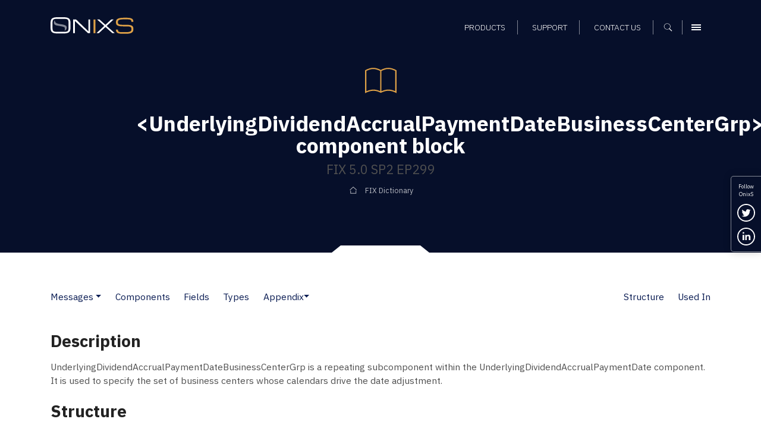

--- FILE ---
content_type: text/css
request_url: https://www.onixs.biz/hubfs/hub_generated/template_assets/1/25809953253/1741525475719/template_styles.min.css
body_size: -365
content:
@import url('https://fonts.googleapis.com/css2?family=IBM+Plex+Sans:ital,wght@0,300;0,400;0,700;1,300;1,400;1,700&display=swap');@import url('//cdn2.hubspot.net/hub/2054176/hub_generated/template_assets/25935603995/1626175237599/StrategicIC_templates/css/partials/typography.min.css');@import url('//cdn2.hubspot.net/hub/2054176/hub_generated/template_assets/25935643473/1587466789377/StrategicIC_templates/css/partials/colours.min.css');@import url('//cdn2.hubspot.net/hub/2054176/hub_generated/template_assets/25935699301/1602062364662/StrategicIC_templates/css/partials/helpers.min.css');@import url('//cdn2.hubspot.net/hub/2054176/hub_generated/template_assets/25939030739/1625668687426/StrategicIC_templates/css/partials/buttons.min.css');@import url('//cdn2.hubspot.net/hub/2054176/hub_generated/template_assets/25935699510/1635856039450/StrategicIC_templates/css/partials/forms.min.css');@import url('//cdn2.hubspot.net/hub/2054176/hub_generated/template_assets/25935699603/1616499105416/StrategicIC_templates/css/partials/global.min.css');@import url('//cdn2.hubspot.net/hub/2054176/hub_generated/template_assets/25939189197/1625668328705/StrategicIC_templates/css/partials/components.min.css');